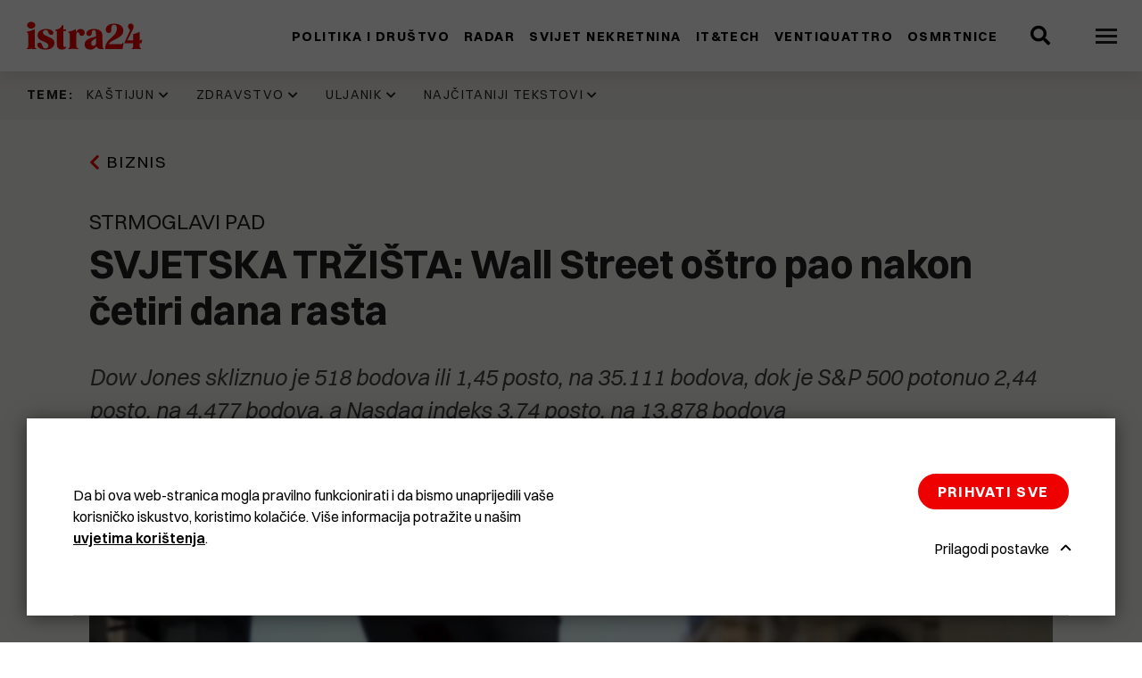

--- FILE ---
content_type: text/html; charset=UTF-8
request_url: https://www.istra24.hr/biznis/svjetska-trzista-wall-street-ostro-pao-nakon-cetiri-dana-rasta
body_size: 13126
content:
<!DOCTYPE html>
<html lang="hr-HR">
<head>
    <meta charset="utf-8">

            


                                                                
    
                                                                
    

<title>SVJETSKA TRŽIŠTA: Wall Street oštro pao nakon četiri dana rasta - Istra24</title>

            <meta name="keywords" content="istra,vijesti,novine,pula,rovinj,pazin,labin,umag,poreč" />
                <meta name="description" content="Dow Jones skliznuo je 518 bodova ili 1,45 posto, na 35.111 bodova, dok je S&amp;amp;P 500 potonuo 2,44 posto, na 4.477 bodova, a Nasdaq indeks 3,74 posto, n..." />
    
<meta name="viewport" content="width=device-width, initial-scale=1.0, maximum-scale=2">



<link rel="home" href="/" title="Istra24 front page" />
<link rel="index" href="/" />
<link rel="search" href="/content/search" title="Pretražite Istra24" />

<link rel="icon apple-touch-icon-precomposed" sizes="180x180" href="/bundles/app/images/favicon/favicon-180.png">
<link rel="icon apple-touch-icon-precomposed" sizes="152x152" href="/bundles/app/images/favicon/favicon-152.png">
<link rel="icon apple-touch-icon-precomposed" sizes="120x120" href="/bundles/app/images/favicon/favicon-120.png">
<link rel="icon apple-touch-icon-precomposed" sizes="76x76" href="/bundles/app/images/favicon/favicon-76.png">
<link rel="icon apple-touch-icon-precomposed" sizes="60x60" href="/bundles/app/images/favicon/favicon-60.png">
<link rel="icon" type="image/png" sizes="32x32" href="/bundles/app/images/favicon/favicon-32x32.png">
<link rel="icon" type="image/png" sizes="16x16" href="/bundles/app/images/favicon/favicon-16x16.png">
<link rel="apple-touch-icon" sizes="180x180" href="/bundles/app/images/favicon/apple-touch-icon.png">
<link rel="icon" href="/bundles/app/images/favicon/favicon.png" type="image/x-icon" />

<link rel="manifest" href="/bundles/app/images/favicon/site.webmanifest">
<link rel="mask-icon" href="/bundles/app/images/favicon/safari-pinned-tab.svg" color="#000000">
<meta name="msapplication-TileColor" content="#000000">
<meta name="theme-color" content="#000000">

    
            
<link rel="preload" href="/assets/app/build/fonts/Switzer-Regular.woff2?v=e23161fd" as="font" crossorigin />
<link rel="preload" href="/assets/app/build/fonts/Switzer-Semibold.woff2?v=eb58db2b" as="font" crossorigin />
<link rel="preload" href="/assets/app/build/fonts/Switzer-Bold.woff2?v=8463cdb9" as="font" crossorigin />
<link rel="preload" href="/assets/app/build/fonts/Switzer-Italic.woff2?v=af648921" as="font" crossorigin />
<link rel="preload" href="/assets/app/build/fonts/Switzer-BoldItalic.woff2?v=2c3951e7" as="font" crossorigin />
<link rel="stylesheet" href="/assets/app/build/app.css?v=34ac10159cb4103c38fc">
<link rel="stylesheet" type="text/css" href="/bundles/netgenlayouts/css/style.css?6923afd"/>
<link rel="stylesheet" type="text/css" href="/bundles/netgenlayoutsstandard/css/style.css?59ca853"/>
    
            <script src="/assets/app/build/runtime.js?v=06797136296e5e904483" defer></script><script src="/assets/app/build/app.js?v=2459e9551066a0284674" defer></script>
<script type="text/javascript" defer src="/bundles/netgenlayouts/js/app.js?6923afd"></script>
<script type="text/javascript" defer src="/bundles/netgenlayoutsstandard/js/app.js?59ca853"></script>

<script>
  var _paq = window._paq = window._paq || [];
  _paq.push(['trackPageView']);
  _paq.push(['enableLinkTracking']);
  (function() {
    var u="https://a.istra24.hr/";
    _paq.push(['setTrackerUrl', u+'matomo.php']);
    _paq.push(['setSiteId', '1']);
    var d=document, g=d.createElement('script'), s=d.getElementsByTagName('script')[0];
    g.async=true; g.src=u+'matomo.js'; s.parentNode.insertBefore(g,s);
  })();
</script>
    
            
    
                        <meta property="og:site_name" content="Istra24" />
                                <meta property="og:type" content="article" />
                                <meta property="og:title" content="SVJETSKA TRŽIŠTA: Wall Street oštro pao nakon četiri dana rasta" />
                                <meta property="og:description" content="Dow Jones skliznuo je 518 bodova ili 1,45 posto, na 35.111 bodova, dok je S&amp;amp;P 500 potonuo 2,44 posto, na 4.477 bodova, a Nasdaq indeks 3,74 posto, na 13.878 bodova" />
                                <meta property="og:image" content="https://media.istra24.hr/istra24-hr/image/upload/c_limit,h_800,w_1200/q_auto:eco/f_jpg/wall_street_gc9e7d0501_1920_gz1fq7p273" />
                
            
    
    
            <script>(function(w,d,s,l,i){w[l]=w[l]||[];w[l].push({'gtm.start':
        new Date().getTime(),event:'gtm.js'});var f=d.getElementsByTagName(s)[0],
        j=d.createElement(s),dl=l!='dataLayer'?'&l='+l:'';j.async=true;j.src=
        'https://www.googletagmanager.com/gtm.js?id='+i+dl;f.parentNode.insertBefore(j,f);
        })(window,document,'script','dataLayer','GTM\u002DMVSZCQZ');</script>

    

    	<script type="application/ld+json">
		{
		            "@context": "http://schema.org",
		            "@type": "NewsArticle",
		            "headline": "SVJETSKA TRŽIŠTA: Wall Street oštro pao nakon četiri dana rasta",
		"datePublished": "2022-02-04",
		"author": {
			                    "@type": "Person",
			                    "name": "
											HINA
			"
			                },
		"image": "https://media.istra24.hr/istra24-hr/image/upload/c_limit,h_800,w_1200/q_auto:eco/f_jpg/wall_street_gc9e7d0501_1920_gz1fq7p273",
		"publisher": {
		                "type": "Organization",
		                "name": "Istra24"
		            }
		        }
	</script>
</head>
<body>

    
    
    
            <noscript><iframe src="https://www.googletagmanager.com/ns.html?id=GTM\u002DMVSZCQZ"
        height="0" width="0" style="display:none;visibility:hidden"></iframe></noscript>
    
<div id="page" data-path='["1&quot;,&quot;2&quot;,&quot;385&quot;,&quot;405&quot;,&quot;2208"]'>
    <div class="zone-layout-layout2">

    <section class="zone zone-header">
            








    

    <div
        class="ngl-block ngl-twig_block ngl-vt-twig_block "
                    >
        
        <div class="sticky-container">
	<div class="header-wrapper">
		
		<header class="site-header">
			<div class="container">
				<a class="site-logo" href="/" title="Istra24">
                    <img class="logo" src="https://media.istra24.hr/istra24-hr/image/upload/v1638530972/logo_gwx9ie0hn3_gx0vdvktzd.svg" width="130" height="32" alt="Istra24" />

                <img class="logo-inverted" src="https://media.istra24.hr/istra24-hr/image/upload/v1638531664/logo_inverted_gwx9wagdom_gx0vpvfuy2.svg" width="130" height="32" alt="Istra24" />
    </a>

				<nav class="main-navigation" role="navigation">
	<div class="menu-wrapper">
		<div class="nav-level nav-level-1">
							        <ul class="nav navbar-nav">
                                                                    
                                                <li id="menu-item-location-id-398" class="firstli" data-location-id="398">                <a href="/politika-i-drustvo">Politika i društvo</a>                        
        </li>
    
                                                            
                                                <li id="menu-item-location-id-401" data-location-id="401">                <a href="/radar">Radar</a>                        
        </li>
    
                                                            
                                                <li id="menu-item-location-id-41186" data-location-id="41186">                <a href="/svijet-nekretnina">Svijet nekretnina</a>                        
        </li>
    
                                                            
                                                <li id="menu-item-location-id-403" data-location-id="403">                <a href="/it-tech">IT&amp;Tech</a>                        
        </li>
    
                                                            
                                                <li id="menu-item-location-id-5607" data-location-id="5607">                <a href="/ventiquattro">Ventiquattro</a>                        
        </li>
    
                                                            
                                                <li id="menu-item-location-id-30936" class="lastli" data-location-id="30936">                <a href="/osmrtnice">Osmrtnice</a>                        
        </li>
    

    </ul>

					</div>

		<div class="nav-level nav-level-2">
							        <ul class="nav navbar-nav">
                                                                    
                                                <li id="menu-item-location-id-400" class="firstli" data-location-id="400">                <a href="/komunal">Komunal</a>                        
        </li>
    
                                                            
                                                <li id="menu-item-location-id-405" data-location-id="405">                <a href="/biznis">Biznis</a>                        
        </li>
    
                                                            
                                                <li id="menu-item-location-id-1033" data-location-id="1033">                <a href="/svijet">Svijet</a>                        
        </li>
    
                                                            
                                                <li id="menu-item-location-id-406" data-location-id="406">                <a href="/kultura">Kultura</a>                        
        </li>
    
                                                            
                                                <li id="menu-item-location-id-407" data-location-id="407">                <a href="/zivot">Život</a>                        
        </li>
    
                                                            
                                                <li id="menu-item-location-id-408" data-location-id="408">                <a href="/sport-i-rekreacija">Sport i rekreacija</a>                        
        </li>
    
                                                            
                                                <li id="menu-item-location-id-438" data-location-id="438">                <a href="/crna-kronika">Crna kronika</a>                        
        </li>
    
                                                            
                                                <li id="menu-item-location-id-437" data-location-id="437">                <a href="/bastardini-i-pravi">Baštardini i Pravi</a>                        
        </li>
    
                                                            
                                                <li id="menu-item-location-id-404" class="lastli" data-location-id="404">                <a href="/krasna-zemlja">Krasna Zemlja</a>                        
        </li>
    

    </ul>

					</div>
	</div>
</nav>
				<div class="header-search">
	<a class="searchbox-toggle" href="/content/search" title="Pretražite">
		<i class="fas fa-search"></i>
	</a>
	<form class="navbar-search" method="get" action="/content/search" id="site-wide-search">
        <div class="container">
            <span class="d-none">Pretražite</span>
            <button type="submit" class="search-submit" aria-label="Search submit">
                <i class="fas fa-search"></i>
            </button>
            <input
            class="search-query" type="search" name="searchText" id="site-wide-search-field" placeholder="Pretražite" aria-label="Pretražite"/>
            <button type="button" class="search-close" aria-label="Close search"></button>
        </div>
	</form>
</div>
				
				<a class="mainnav-toggle" aria-label="Open menu" href="#">
					<span class="hamburger"></span>
				</a>

			</div>
		</header>
	</div>
</div>

            </div>

    </section>

    <section class="zone zone-post_header">
            








    

    <div
        class="ngl-block ngl-twig_block ngl-vt-twig_block "
                    >
        
        <div class="trending-topics-container ">
	<section class="trending-topics">
		<div class="container ">
							<figure class="trending-topics-figure">
    <figcaption>Teme:</figcaption>

    <ul class="topic-list">
                    <li>
                                    <span class="ezstring-field">Kaštijun</span>
                    <i class="fas fa-chevron-down"></i>
                    <div class="topic-content">
                        <div class="container">
                            <ul>
                                                                    <li>
                                        




<article class="view-type view-type-mini ng-news vl5">

            
                            
                
            
                
        
        
        
        
        <figure class="image">
            <a href=/komunal/smrad-iz-kastijuna-najvise-boli-osjecaj-da-se-ocekuje-da-se-vremenom-naviknemo>
                <picture>
                    <source type="image/avif"
                            data-srcset="https://media.istra24.hr/istra24-hr/image/upload/c_fill,h_160,w_160/q_auto:eco/f_avif/Ka%C5%A1t_i9qhvsw1rb" />
                    <source type="image/webp"
                            data-srcset="https://media.istra24.hr/istra24-hr/image/upload/c_fill,h_160,w_160/q_auto:eco/f_webp/Ka%C5%A1t_i9qhvsw1rb" />
                    <source type="image/jp2"
                            data-srcset="https://media.istra24.hr/istra24-hr/image/upload/c_fill,h_160,w_160/q_auto:eco/f_jp2/Ka%C5%A1t_i9qhvsw1rb" />
                    <img data-srcset="https://media.istra24.hr/istra24-hr/image/upload/c_fill,h_160,w_160/q_auto:eco/f_jpg/Ka%C5%A1t_i9qhvsw1rb"  />
                </picture>
            </a>
        </figure>
    

    <header class="article-header">

        <div class="info">

            
                                    
<div class="time-ago" data-time="1769590800" data-formatted-time="28.01.2026">&nbsp;</div>
            
                    </div>

        <h2 class="title">
            <a href="/komunal/smrad-iz-kastijuna-najvise-boli-osjecaj-da-se-ocekuje-da-se-vremenom-naviknemo">
                SMRAD IZ KAŠTIJUNA: &quot;Najviše boli osjećaj da se očekuje da se vremenom naviknemo&quot;
            </a>
        </h2>
    </header>
</article>

                                    </li>
                                                                    <li>
                                        




<article class="view-type view-type-mini ng-news vl5">

            
                            
                
            
                
        
        
        
        
        <figure class="image">
            <a href=/politika-i-drustvo/problem-s-otpadom-u-istri-ozbiljno-je-izmakao-kontroli.-gume-su-ga-zakotrljale-jos-jace>
                <picture>
                    <source type="image/avif"
                            data-srcset="https://media.istra24.hr/istra24-hr/image/upload/c_fill,h_160,w_160/q_auto:eco/f_avif/gume_bibici_2_rn0yts_i9edszuxjx" />
                    <source type="image/webp"
                            data-srcset="https://media.istra24.hr/istra24-hr/image/upload/c_fill,h_160,w_160/q_auto:eco/f_webp/gume_bibici_2_rn0yts_i9edszuxjx" />
                    <source type="image/jp2"
                            data-srcset="https://media.istra24.hr/istra24-hr/image/upload/c_fill,h_160,w_160/q_auto:eco/f_jp2/gume_bibici_2_rn0yts_i9edszuxjx" />
                    <img data-srcset="https://media.istra24.hr/istra24-hr/image/upload/c_fill,h_160,w_160/q_auto:eco/f_jpg/gume_bibici_2_rn0yts_i9edszuxjx"  />
                </picture>
            </a>
        </figure>
    

    <header class="article-header">

        <div class="info">

            
                                    
<div class="time-ago" data-time="1768683524" data-formatted-time="17.01.2026">&nbsp;</div>
            
                    </div>

        <h2 class="title">
            <a href="/politika-i-drustvo/problem-s-otpadom-u-istri-ozbiljno-je-izmakao-kontroli.-gume-su-ga-zakotrljale-jos-jace">
                Problem s otpadom u Istri ozbiljno je izmakao kontroli. Gume su ga zakotrljale još jače
            </a>
        </h2>
    </header>
</article>

                                    </li>
                                                                    <li>
                                        




<article class="view-type view-type-mini ng-news vl5">

            
                            
                
            
                
        
        
        
        
        <figure class="image">
            <a href=/komunal/kastijun-raspisao-novi-natjecaj-za-prijevoz-otpada-vrijedan-384-tisuce-eura.-no-taj-ce-posao-kostati-puno-vise>
                <picture>
                    <source type="image/avif"
                            data-srcset="https://media.istra24.hr/istra24-hr/image/upload/c_fill,h_160,w_160/q_auto:eco/f_avif/kastijun_33_byqe3r_i9bsrpm57w" />
                    <source type="image/webp"
                            data-srcset="https://media.istra24.hr/istra24-hr/image/upload/c_fill,h_160,w_160/q_auto:eco/f_webp/kastijun_33_byqe3r_i9bsrpm57w" />
                    <source type="image/jp2"
                            data-srcset="https://media.istra24.hr/istra24-hr/image/upload/c_fill,h_160,w_160/q_auto:eco/f_jp2/kastijun_33_byqe3r_i9bsrpm57w" />
                    <img data-srcset="https://media.istra24.hr/istra24-hr/image/upload/c_fill,h_160,w_160/q_auto:eco/f_jpg/kastijun_33_byqe3r_i9bsrpm57w"  />
                </picture>
            </a>
        </figure>
    

    <header class="article-header">

        <div class="info">

            
                                    
<div class="time-ago" data-time="1768548333" data-formatted-time="16.01.2026">&nbsp;</div>
            
                    </div>

        <h2 class="title">
            <a href="/komunal/kastijun-raspisao-novi-natjecaj-za-prijevoz-otpada-vrijedan-384-tisuce-eura.-no-taj-ce-posao-kostati-puno-vise">
                Kaštijun raspisao novi natječaj za prijevoz otpada vrijedan 384 tisuće eura. No taj će posao koštati puno više
            </a>
        </h2>
    </header>
</article>

                                    </li>
                                                                    <li>
                                        




<article class="view-type view-type-mini ng-news vl5">

            
                            
                
            
                
        
        
        
        
        <figure class="image">
            <a href=/politika-i-drustvo/anja-ademi-moj-fokus-je-profesionalno-upravljanje-kastijunom-a-odluka-o-politickom-angazmanu-stvar-je-mog-svjetonazora.-uclanila-sam-se-u-strank>
                <picture>
                    <source type="image/avif"
                            data-srcset="https://media.istra24.hr/istra24-hr/image/upload/c_fill,h_160,w_160/q_auto:eco/f_avif/marina_polesana_48_ffjirr_1_i99dk3x9lk" />
                    <source type="image/webp"
                            data-srcset="https://media.istra24.hr/istra24-hr/image/upload/c_fill,h_160,w_160/q_auto:eco/f_webp/marina_polesana_48_ffjirr_1_i99dk3x9lk" />
                    <source type="image/jp2"
                            data-srcset="https://media.istra24.hr/istra24-hr/image/upload/c_fill,h_160,w_160/q_auto:eco/f_jp2/marina_polesana_48_ffjirr_1_i99dk3x9lk" />
                    <img data-srcset="https://media.istra24.hr/istra24-hr/image/upload/c_fill,h_160,w_160/q_auto:eco/f_jpg/marina_polesana_48_ffjirr_1_i99dk3x9lk"  />
                </picture>
            </a>
        </figure>
    

    <header class="article-header">

        <div class="info">

            
                                    
<div class="time-ago" data-time="1768366373" data-formatted-time="14.01.2026">&nbsp;</div>
            
                    </div>

        <h2 class="title">
            <a href="/politika-i-drustvo/anja-ademi-moj-fokus-je-profesionalno-upravljanje-kastijunom-a-odluka-o-politickom-angazmanu-stvar-je-mog-svjetonazora.-uclanila-sam-se-u-strank">
                ANJA ADEMI: &#039;Moj fokus je profesionalno upravljanje Kaštijunom, a odluka o političkom angažmanu stvar je mog svjetonazora. Učlanila sam se u stranku s kojom dijelim stavove i vrijednosti&#039;
            </a>
        </h2>
    </header>
</article>

                                    </li>
                                                            </ul>
                            <div class="button-container">
                                <a href="/teme/kastijun" class="btn btn-primary">
                                    Pogledajte sve
                                </a>
                            </div>
                        </div>
                    </div>
                            </li>
                    <li>
                                    <span class="ezstring-field">Zdravstvo</span>
                    <i class="fas fa-chevron-down"></i>
                    <div class="topic-content">
                        <div class="container">
                            <ul>
                                                                    <li>
                                        




<article class="view-type view-type-mini ng-news vl5">

            
                            
                
            
                
        
        
        
        
        <figure class="image">
            <a href=/politika-i-drustvo/ured-zupana-sdp-u-istarske-zupanije-cilj-je-urusavanje-javnog-zdravstvenog-sustava>
                <picture>
                    <source type="image/avif"
                            data-srcset="https://media.istra24.hr/istra24-hr/image/upload/c_fill,h_160,w_160/q_auto:eco/f_avif/IE_0088_i8fg382rsf" />
                    <source type="image/webp"
                            data-srcset="https://media.istra24.hr/istra24-hr/image/upload/c_fill,h_160,w_160/q_auto:eco/f_webp/IE_0088_i8fg382rsf" />
                    <source type="image/jp2"
                            data-srcset="https://media.istra24.hr/istra24-hr/image/upload/c_fill,h_160,w_160/q_auto:eco/f_jp2/IE_0088_i8fg382rsf" />
                    <img data-srcset="https://media.istra24.hr/istra24-hr/image/upload/c_fill,h_160,w_160/q_auto:eco/f_jpg/IE_0088_i8fg382rsf"  />
                </picture>
            </a>
        </figure>
    

    <header class="article-header">

        <div class="info">

            
                                    
<div class="time-ago" data-time="1766069979" data-formatted-time="18.12.2025">&nbsp;</div>
            
                    </div>

        <h2 class="title">
            <a href="/politika-i-drustvo/ured-zupana-sdp-u-istarske-zupanije-cilj-je-urusavanje-javnog-zdravstvenog-sustava">
                URED ŽUPANA: &quot;SDP-u Istarske županije cilj je urušavanje javnog zdravstvenog sustava&quot;
            </a>
        </h2>
    </header>
</article>

                                    </li>
                                                                    <li>
                                        




<article class="view-type view-type-mini ng-news vl5">

            
                            
                
            
                
        
        
        
        
        <figure class="image">
            <a href=/politika-i-drustvo/u-dvije-godine-ostavku-dala-dvojica-ravnatelja-idz-a-a-sada-i-predsjednica-uv-veliki-pritisci-politicki-medijski-i-djelatnika>
                <picture>
                    <source type="image/avif"
                            data-srcset="https://media.istra24.hr/istra24-hr/image/upload/c_fill,h_160,w_160/q_auto:eco/f_avif/ilustracija_idz_i8c2so31h8" />
                    <source type="image/webp"
                            data-srcset="https://media.istra24.hr/istra24-hr/image/upload/c_fill,h_160,w_160/q_auto:eco/f_webp/ilustracija_idz_i8c2so31h8" />
                    <source type="image/jp2"
                            data-srcset="https://media.istra24.hr/istra24-hr/image/upload/c_fill,h_160,w_160/q_auto:eco/f_jp2/ilustracija_idz_i8c2so31h8" />
                    <img data-srcset="https://media.istra24.hr/istra24-hr/image/upload/c_fill,h_160,w_160/q_auto:eco/f_jpg/ilustracija_idz_i8c2so31h8"  />
                </picture>
            </a>
        </figure>
    

    <header class="article-header">

        <div class="info">

            
                                    
<div class="time-ago" data-time="1765860548" data-formatted-time="16.12.2025">&nbsp;</div>
            
                    </div>

        <h2 class="title">
            <a href="/politika-i-drustvo/u-dvije-godine-ostavku-dala-dvojica-ravnatelja-idz-a-a-sada-i-predsjednica-uv-veliki-pritisci-politicki-medijski-i-djelatnika">
                U dvije godine ostavku dala dvojica ravnatelja IDZ-a, a sada i predsjednica UV: &quot;Veliki pritisci, politički, medijski i djelatnika&quot;
            </a>
        </h2>
    </header>
</article>

                                    </li>
                                                                    <li>
                                        




<article class="view-type view-type-mini ng-news vl5">

            
                            
                
            
                
        
        
        
        
        <figure class="image">
            <a href=/politika-i-drustvo/paus-vladi-zdravstvo-i-obrazovanje-na-dnu-prioriteta-a-gradani-ih-zele-na-vrhu>
                <picture>
                    <source type="image/avif"
                            data-srcset="https://media.istra24.hr/istra24-hr/image/upload/c_fill,h_160,w_160/q_auto:eco/f_avif/Paus_Sabor_28_11_2025_i7s0e2ph1u" />
                    <source type="image/webp"
                            data-srcset="https://media.istra24.hr/istra24-hr/image/upload/c_fill,h_160,w_160/q_auto:eco/f_webp/Paus_Sabor_28_11_2025_i7s0e2ph1u" />
                    <source type="image/jp2"
                            data-srcset="https://media.istra24.hr/istra24-hr/image/upload/c_fill,h_160,w_160/q_auto:eco/f_jp2/Paus_Sabor_28_11_2025_i7s0e2ph1u" />
                    <img data-srcset="https://media.istra24.hr/istra24-hr/image/upload/c_fill,h_160,w_160/q_auto:eco/f_jpg/Paus_Sabor_28_11_2025_i7s0e2ph1u"  />
                </picture>
            </a>
        </figure>
    

    <header class="article-header">

        <div class="info">

            
                                    
<div class="time-ago" data-time="1764320400" data-formatted-time="28.11.2025">&nbsp;</div>
            
                    </div>

        <h2 class="title">
            <a href="/politika-i-drustvo/paus-vladi-zdravstvo-i-obrazovanje-na-dnu-prioriteta-a-gradani-ih-zele-na-vrhu">
                Paus: Vladi zdravstvo i obrazovanje na dnu prioriteta, a građani ih žele na vrhu
            </a>
        </h2>
    </header>
</article>

                                    </li>
                                                                    <li>
                                        




<article class="view-type view-type-mini ng-news vl5">

            
                            
                
            
                
        
        
        
        
        <figure class="image">
            <a href=/politika-i-drustvo/idz-ovi-magistri-sestrinstva-i-fizioterapije-ogorceni-na-novu-sistematizaciju.-smanjuju-im-place-za-otprilike-400-eura-ovo-je-degradacija-strucnosti-obrazovanja-i-profesionalnog-dostojanstva>
                <picture>
                    <source type="image/avif"
                            data-srcset="https://media.istra24.hr/istra24-hr/image/upload/c_fill,h_160,w_160/q_auto:eco/f_avif/nz_i7cjuh038l" />
                    <source type="image/webp"
                            data-srcset="https://media.istra24.hr/istra24-hr/image/upload/c_fill,h_160,w_160/q_auto:eco/f_webp/nz_i7cjuh038l" />
                    <source type="image/jp2"
                            data-srcset="https://media.istra24.hr/istra24-hr/image/upload/c_fill,h_160,w_160/q_auto:eco/f_jp2/nz_i7cjuh038l" />
                    <img data-srcset="https://media.istra24.hr/istra24-hr/image/upload/c_fill,h_160,w_160/q_auto:eco/f_jpg/nz_i7cjuh038l"  />
                </picture>
            </a>
        </figure>
    

    <header class="article-header">

        <div class="info">

            
                                    
<div class="time-ago" data-time="1763198460" data-formatted-time="15.11.2025">&nbsp;</div>
            
                    </div>

        <h2 class="title">
            <a href="/politika-i-drustvo/idz-ovi-magistri-sestrinstva-i-fizioterapije-ogorceni-na-novu-sistematizaciju.-smanjuju-im-place-za-otprilike-400-eura-ovo-je-degradacija-strucnosti-obrazovanja-i-profesionalnog-dostojanstva">
                IDZ-ovi magistri sestrinstva i fizioterapije ogorčeni na novu sistematizaciju. Smanjuju im plaće za otprilike 400 eura: &quot;Ovo je degradacija stručnosti, obrazovanja i profesionalnog dostojanstva&quot;
            </a>
        </h2>
    </header>
</article>

                                    </li>
                                                            </ul>
                            <div class="button-container">
                                <a href="/teme/zdravstvo" class="btn btn-primary">
                                    Pogledajte sve
                                </a>
                            </div>
                        </div>
                    </div>
                            </li>
                    <li>
                                    <span class="ezstring-field">Uljanik</span>
                    <i class="fas fa-chevron-down"></i>
                    <div class="topic-content">
                        <div class="container">
                            <ul>
                                                                    <li>
                                        




<article class="view-type view-type-mini ng-news vl5">

            
                            
                
            
                
        
        
        
        
        <figure class="image">
            <a href=/zivot/video-pogledajte-kako-su-radnici-uljanika-festali-1995.-godine-bila-je-kriza-ali-i-puno-smijeha>
                <picture>
                    <source type="image/avif"
                            data-srcset="https://media.istra24.hr/istra24-hr/image/upload/c_fill,h_160,w_160/q_auto:eco/f_avif/Snimka_zaslona_2025_12_27_181307_i8pzzm9bb2" />
                    <source type="image/webp"
                            data-srcset="https://media.istra24.hr/istra24-hr/image/upload/c_fill,h_160,w_160/q_auto:eco/f_webp/Snimka_zaslona_2025_12_27_181307_i8pzzm9bb2" />
                    <source type="image/jp2"
                            data-srcset="https://media.istra24.hr/istra24-hr/image/upload/c_fill,h_160,w_160/q_auto:eco/f_jp2/Snimka_zaslona_2025_12_27_181307_i8pzzm9bb2" />
                    <img data-srcset="https://media.istra24.hr/istra24-hr/image/upload/c_fill,h_160,w_160/q_auto:eco/f_jpg/Snimka_zaslona_2025_12_27_181307_i8pzzm9bb2"  />
                </picture>
            </a>
        </figure>
    

    <header class="article-header">

        <div class="info">

            
                                    
<div class="time-ago" data-time="1766909100" data-formatted-time="28.12.2025">&nbsp;</div>
            
                    </div>

        <h2 class="title">
            <a href="/zivot/video-pogledajte-kako-su-radnici-uljanika-festali-1995.-godine-bila-je-kriza-ali-i-puno-smijeha">
                (VIDEO) Pogledajte kako su radnici Uljanika feštali 1995. godine: &#039;Bila je kriza, ali i puno smijeha&#039;
            </a>
        </h2>
    </header>
</article>

                                    </li>
                                                                    <li>
                                        




<article class="view-type view-type-mini ng-news vl5">

            
                            
                
            
                
        
        
        
        
        <figure class="image">
            <a href=/kultura/nema-vise-ulaznica-za-projekciju-filma-berge-istra>
                <picture>
                    <source type="image/avif"
                            data-srcset="https://media.istra24.hr/istra24-hr/image/upload/c_fill,h_160,w_160/q_auto:eco/f_avif/tito_jovanka_bergesen_i8m3wnqmff_1_hhhjh_i8m49y68p6" />
                    <source type="image/webp"
                            data-srcset="https://media.istra24.hr/istra24-hr/image/upload/c_fill,h_160,w_160/q_auto:eco/f_webp/tito_jovanka_bergesen_i8m3wnqmff_1_hhhjh_i8m49y68p6" />
                    <source type="image/jp2"
                            data-srcset="https://media.istra24.hr/istra24-hr/image/upload/c_fill,h_160,w_160/q_auto:eco/f_jp2/tito_jovanka_bergesen_i8m3wnqmff_1_hhhjh_i8m49y68p6" />
                    <img data-srcset="https://media.istra24.hr/istra24-hr/image/upload/c_fill,h_160,w_160/q_auto:eco/f_jpg/tito_jovanka_bergesen_i8m3wnqmff_1_hhhjh_i8m49y68p6"  />
                </picture>
            </a>
        </figure>
    

    <header class="article-header">

        <div class="info">

            
                                    
<div class="time-ago" data-time="1766568854" data-formatted-time="24.12.2025">&nbsp;</div>
            
                    </div>

        <h2 class="title">
            <a href="/kultura/nema-vise-ulaznica-za-projekciju-filma-berge-istra">
                Nema više ulaznica za projekciju filma &quot;Berge Istra&quot;
            </a>
        </h2>
    </header>
</article>

                                    </li>
                                                                    <li>
                                        




<article class="view-type view-type-mini ng-news vl5">

            
                            
                
            
                
        
        
        
        
        <figure class="image">
            <a href=/kultura/zene-koje-su-gradile-brodove-biserka-luksic-voljela-sam-svoj-posao-iako-nije-bio-lak-bio-je-prljav>
                <picture>
                    <source type="image/avif"
                            data-srcset="https://media.istra24.hr/istra24-hr/image/upload/c_fill,h_160,w_160/q_auto:eco/f_avif/viber_slika_2025_11_05_14_41_56_936_i71ocy9628" />
                    <source type="image/webp"
                            data-srcset="https://media.istra24.hr/istra24-hr/image/upload/c_fill,h_160,w_160/q_auto:eco/f_webp/viber_slika_2025_11_05_14_41_56_936_i71ocy9628" />
                    <source type="image/jp2"
                            data-srcset="https://media.istra24.hr/istra24-hr/image/upload/c_fill,h_160,w_160/q_auto:eco/f_jp2/viber_slika_2025_11_05_14_41_56_936_i71ocy9628" />
                    <img data-srcset="https://media.istra24.hr/istra24-hr/image/upload/c_fill,h_160,w_160/q_auto:eco/f_jpg/viber_slika_2025_11_05_14_41_56_936_i71ocy9628"  />
                </picture>
            </a>
        </figure>
    

    <header class="article-header">

        <div class="info">

            
                                    
<div class="time-ago" data-time="1762409064" data-formatted-time="6.11.2025">&nbsp;</div>
            
                    </div>

        <h2 class="title">
            <a href="/kultura/zene-koje-su-gradile-brodove-biserka-luksic-voljela-sam-svoj-posao-iako-nije-bio-lak-bio-je-prljav">
                ŽENE KOJE SU GRADILE BRODOVE  Biserka Lukšić: &quot;Voljela sam svoj posao, iako nije bio lak, bio je prljav&quot;
            </a>
        </h2>
    </header>
</article>

                                    </li>
                                                                    <li>
                                        




<article class="view-type view-type-mini ng-news vl5">

            
                            
                
            
                
        
        
        
        
        <figure class="image">
            <a href=/kultura/zene-koje-su-gradile-brodove-predstavljanje-prica-nekadasnjih-i-sadasnjih-radnica-uljanika>
                <picture>
                    <source type="image/avif"
                            data-srcset="https://media.istra24.hr/istra24-hr/image/upload/c_fill,h_160,w_160/q_auto:eco/f_avif/image0_3_i6z2gurso1" />
                    <source type="image/webp"
                            data-srcset="https://media.istra24.hr/istra24-hr/image/upload/c_fill,h_160,w_160/q_auto:eco/f_webp/image0_3_i6z2gurso1" />
                    <source type="image/jp2"
                            data-srcset="https://media.istra24.hr/istra24-hr/image/upload/c_fill,h_160,w_160/q_auto:eco/f_jp2/image0_3_i6z2gurso1" />
                    <img data-srcset="https://media.istra24.hr/istra24-hr/image/upload/c_fill,h_160,w_160/q_auto:eco/f_jpg/image0_3_i6z2gurso1"  />
                </picture>
            </a>
        </figure>
    

    <header class="article-header">

        <div class="info">

            
                                    
<div class="time-ago" data-time="1762202280" data-formatted-time="3.11.2025">&nbsp;</div>
            
                    </div>

        <h2 class="title">
            <a href="/kultura/zene-koje-su-gradile-brodove-predstavljanje-prica-nekadasnjih-i-sadasnjih-radnica-uljanika">
                Žene koje su gradile brodove - predstavljanje priča nekadašnjih i sadašnjih radnica Uljanika
            </a>
        </h2>
    </header>
</article>

                                    </li>
                                                            </ul>
                            <div class="button-container">
                                <a href="/teme/uljanik" class="btn btn-primary">
                                    Pogledajte sve
                                </a>
                            </div>
                        </div>
                    </div>
                            </li>
                    <li>
                                    <span class="ezstring-field">NAJČITANIJI TEKSTOVI</span>
                    <i class="fas fa-chevron-down"></i>
                    <div class="topic-content">
                        <div class="container">
                            <ul>
                                                                    <li>
                                        




<article class="view-type view-type-mini ng-news vl5">

            
                            
                
            
                
        
        
        
        
        <figure class="image">
            <a href=/crna-kronika/zupanijski-sud-pula-blokirao-imovinu-mafijaskog-klana-di-caprio-u-istri.-dio-ipak-izvucen-prije-blokade>
                <picture>
                    <source type="image/avif"
                            data-srcset="https://media.istra24.hr/istra24-hr/image/upload/c_fill,h_160,w_160/q_auto:eco/f_avif/buje_ilustracija_heegy6haan" />
                    <source type="image/webp"
                            data-srcset="https://media.istra24.hr/istra24-hr/image/upload/c_fill,h_160,w_160/q_auto:eco/f_webp/buje_ilustracija_heegy6haan" />
                    <source type="image/jp2"
                            data-srcset="https://media.istra24.hr/istra24-hr/image/upload/c_fill,h_160,w_160/q_auto:eco/f_jp2/buje_ilustracija_heegy6haan" />
                    <img data-srcset="https://media.istra24.hr/istra24-hr/image/upload/c_fill,h_160,w_160/q_auto:eco/f_jpg/buje_ilustracija_heegy6haan"  />
                </picture>
            </a>
        </figure>
    

    <header class="article-header">

        <div class="info">

            
                                    
<div class="time-ago" data-time="1770007740" data-formatted-time="2.02.2026">&nbsp;</div>
            
                    </div>

        <h2 class="title">
            <a href="/crna-kronika/zupanijski-sud-pula-blokirao-imovinu-mafijaskog-klana-di-caprio-u-istri.-dio-ipak-izvucen-prije-blokade">
                Županijski sud Pula blokirao imovinu mafijaškog klana Di Caprio u Istri. Dio ipak izvučen prije blokade
            </a>
        </h2>
    </header>
</article>

                                    </li>
                                                                    <li>
                                        




<article class="view-type view-type-mini ng-news vl5">

            
                            
                
            
                
        
        
        
        
        <figure class="image">
            <a href=/bastardini-i-pravi/video-gmazovi-u-puli-na-jednom-mjestu!-na-verudi-otvoren-edukativni-centar-pun-egzoticnih-reptila>
                <picture>
                    <source type="image/avif"
                            data-srcset="https://media.istra24.hr/istra24-hr/image/upload/c_fill,h_160,w_160/q_auto:eco/f_avif/PXL_010226_145749579_i9vm1mtraf" />
                    <source type="image/webp"
                            data-srcset="https://media.istra24.hr/istra24-hr/image/upload/c_fill,h_160,w_160/q_auto:eco/f_webp/PXL_010226_145749579_i9vm1mtraf" />
                    <source type="image/jp2"
                            data-srcset="https://media.istra24.hr/istra24-hr/image/upload/c_fill,h_160,w_160/q_auto:eco/f_jp2/PXL_010226_145749579_i9vm1mtraf" />
                    <img data-srcset="https://media.istra24.hr/istra24-hr/image/upload/c_fill,h_160,w_160/q_auto:eco/f_jpg/PXL_010226_145749579_i9vm1mtraf"  />
                </picture>
            </a>
        </figure>
    

    <header class="article-header">

        <div class="info">

            
                                    
<div class="time-ago" data-time="1769969040" data-formatted-time="1.02.2026">&nbsp;</div>
            
                    </div>

        <h2 class="title">
            <a href="/bastardini-i-pravi/video-gmazovi-u-puli-na-jednom-mjestu!-na-verudi-otvoren-edukativni-centar-pun-egzoticnih-reptila">
                (VIDEO) Gmazovi u Puli na jednom mjestu! Na Verudi otvoren edukativni centar pun egzotičnih - reptila
            </a>
        </h2>
    </header>
</article>

                                    </li>
                                                                    <li>
                                        




<article class="view-type view-type-mini ng-news vl5">

            
                            
                
            
                
        
        
        
        
        <figure class="image">
            <a href=/politika-i-drustvo/foto-marino-tumpic-turisticke-vile-istri-kradu-zvijezde-i-krse-zakon-svijetle-kao-neonske-reklame>
                <picture>
                    <source type="image/avif"
                            data-srcset="https://media.istra24.hr/istra24-hr/image/upload/c_fill,h_160,w_160/q_auto:eco/f_avif/marino_tumpic_5_axscbi_i9t9pm8s91" />
                    <source type="image/webp"
                            data-srcset="https://media.istra24.hr/istra24-hr/image/upload/c_fill,h_160,w_160/q_auto:eco/f_webp/marino_tumpic_5_axscbi_i9t9pm8s91" />
                    <source type="image/jp2"
                            data-srcset="https://media.istra24.hr/istra24-hr/image/upload/c_fill,h_160,w_160/q_auto:eco/f_jp2/marino_tumpic_5_axscbi_i9t9pm8s91" />
                    <img data-srcset="https://media.istra24.hr/istra24-hr/image/upload/c_fill,h_160,w_160/q_auto:eco/f_jpg/marino_tumpic_5_axscbi_i9t9pm8s91"  />
                </picture>
            </a>
        </figure>
    

    <header class="article-header">

        <div class="info">

            
                                    
<div class="time-ago" data-time="1769926200" data-formatted-time="1.02.2026">&nbsp;</div>
            
                    </div>

        <h2 class="title">
            <a href="/politika-i-drustvo/foto-marino-tumpic-turisticke-vile-istri-kradu-zvijezde-i-krse-zakon-svijetle-kao-neonske-reklame">
                (FOTO) Marino Tumpić: &quot;Turističke vile Istri kradu zvijezde i krše zakon, svijetle kao neonske reklame!&quot;
            </a>
        </h2>
    </header>
</article>

                                    </li>
                                                                    <li>
                                        




<article class="view-type view-type-mini ng-news vl5">

            
                            
                
            
                
        
        
        
        
        <figure class="image">
            <a href=/politika-i-drustvo/tijana-pavelic-brkic-nova-je-direktorica-luke-pula>
                <picture>
                    <source type="image/avif"
                            data-srcset="https://media.istra24.hr/istra24-hr/image/upload/c_fill,h_160,w_160/q_auto:eco/f_avif/Tijana_Pavelic_Brkic_Croatia_Sailing_Academy_i9qkx9ampr" />
                    <source type="image/webp"
                            data-srcset="https://media.istra24.hr/istra24-hr/image/upload/c_fill,h_160,w_160/q_auto:eco/f_webp/Tijana_Pavelic_Brkic_Croatia_Sailing_Academy_i9qkx9ampr" />
                    <source type="image/jp2"
                            data-srcset="https://media.istra24.hr/istra24-hr/image/upload/c_fill,h_160,w_160/q_auto:eco/f_jp2/Tijana_Pavelic_Brkic_Croatia_Sailing_Academy_i9qkx9ampr" />
                    <img data-srcset="https://media.istra24.hr/istra24-hr/image/upload/c_fill,h_160,w_160/q_auto:eco/f_jpg/Tijana_Pavelic_Brkic_Croatia_Sailing_Academy_i9qkx9ampr"  />
                </picture>
            </a>
        </figure>
    

    <header class="article-header">

        <div class="info">

            
                                    
<div class="time-ago" data-time="1769592480" data-formatted-time="28.01.2026">&nbsp;</div>
            
                    </div>

        <h2 class="title">
            <a href="/politika-i-drustvo/tijana-pavelic-brkic-nova-je-direktorica-luke-pula">
                Tijana Pavelić Brkić nova je direktorica Luke Pula
            </a>
        </h2>
    </header>
</article>

                                    </li>
                                                            </ul>
                            <div class="button-container">
                                <a href="/teme/najcitaniji-tekstovi" class="btn btn-primary">
                                    Pogledajte sve
                                </a>
                            </div>
                        </div>
                    </div>
                            </li>
            </ul>
</figure>

						<div class="weather-container"></div>
		</div>
	</section>
</div>

            </div>

    </section>

    <section class="zone zone-main">
            
    
    








    

    <div
        class="ngl-block ngl-full_view ngl-vt-full_view "
                    >
        
        <article class="view-type view-type-full ng-news vf1">
					<header class="full-page-header">
				<div class="container">
                    <a class="main-topic" href="/biznis">Biznis</a>

                    <h4 class="full-page-headline">
						<span class="ezstring-field">strmoglavi pad</span>
					</h4>

					<h1 class="full-page-title">
						<span class="ezstring-field">SVJETSKA TRŽIŠTA: Wall Street oštro pao nakon četiri dana rasta</span>
					</h1>

											<div class="full-page-intro desktop">
							<div class="ezxmltext-field"><p>Dow Jones skliznuo je 518 bodova ili 1,45 posto, na 35.111 bodova, dok je S&amp;P 500 potonuo 2,44 posto, na 4.477 bodova, a Nasdaq indeks 3,74 posto, na 13.878 bodova</p>
</div>

						</div>
					
					<hr class="line-decorator">

					<div class="full-page-info">
                                
<div class="time-ago" data-time="1643954054" data-formatted-time="4.02.2022">&nbsp;</div>
						<div class="reading-time" title="Vrijeme čitanja">
							<i class="fas fa-clock"></i>
							<span>2 min</span>
						</div>
                        <div class="author-container">
						                <span class="author">HINA</span>
                            </div>
					</div>
				</div>
			</header>
		
																		<div class="full-page-image">
                                <div class="container">
                                            
            <div>
    
            
        
                                                
                                
                                
                                
                <figure class="image-wrapper">
                                            <picture>
                            <source type="image/avif"
                                    data-srcset="https://media.istra24.hr/istra24-hr/image/upload/c_limit,h_800,w_1200/q_auto:eco/f_avif/wall_street_gc9e7d0501_1920_gz1fq7p273 1200w,
                                            https://media.istra24.hr/istra24-hr/image/upload/c_fill,h_371,w_660/q_auto:eco/f_avif/wall_street_gc9e7d0501_1920_gz1fq7p273 600w" />
                            <source type="image/webp"
                                    data-srcset="https://media.istra24.hr/istra24-hr/image/upload/c_limit,h_800,w_1200/q_auto:eco/f_webp/wall_street_gc9e7d0501_1920_gz1fq7p273 1200w,
                                            https://media.istra24.hr/istra24-hr/image/upload/c_fill,h_371,w_660/q_auto:eco/f_webp/wall_street_gc9e7d0501_1920_gz1fq7p273 600w" />
                            <source type="image/jp2"
                                    data-srcset="https://media.istra24.hr/istra24-hr/image/upload/c_limit,h_800,w_1200/q_auto:eco/f_jp2/wall_street_gc9e7d0501_1920_gz1fq7p273 1200w,
                                            https://media.istra24.hr/istra24-hr/image/upload/c_fill,h_371,w_660/q_auto:eco/f_jp2/wall_street_gc9e7d0501_1920_gz1fq7p273 600w" />
                            <img data-srcset="https://media.istra24.hr/istra24-hr/image/upload/c_limit,h_800,w_1200/q_auto:eco/f_jpg/wall_street_gc9e7d0501_1920_gz1fq7p273"  />
                        </picture>
                    
                                    </figure>
                    
            </div>
    
                                </div>
							</div>
											
		<div class="container">

                            <div class="full-page-intro mobile">
                    <div class="ezxmltext-field"><p>Dow Jones skliznuo je 518 bodova ili 1,45 posto, na 35.111 bodova, dok je S&amp;P 500 potonuo 2,44 posto, na 4.477 bodova, a Nasdaq indeks 3,74 posto, na 13.878 bodova</p>
</div>

                </div>
            
							<div class="full-page-body">

											<div class="ezxmltext-field"><p>Na Wall Streetu su u četvrtak burzovni indeksi oštro pali, nakon četiri dana rasta, što je ponajviše posljedica pritiska na tehnološki sektor, nakon slabijih nego što se očekivalo poslovnih rezultata Facebooka.</p><p>Dow Jones skliznuo je 518 bodova ili 1,45 posto, na 35.111 bodova, dok je S&amp;P 500 potonuo 2,44 posto, na 4.477 bodova, a Nasdaq indeks 3,74 posto, na 13.878 bodova.</p><p>Pad indeksa u velikoj je mjeri posljedica pada cijene dionice Mete, krovne kompanije Facebooka, za više od 26 posto jer su ulagače razočarali slabiji nego što se očekivalo poslovni rezultati i stagnacija broja korisnika te društvene mreže.</p><p>Tržišna vrijednost te kompanije pala je za 200 milijardi dolara, što je najveći dnevni gubitak ikada zabilježen na Wall Streetu.</p><p>Pod pritiskom su se našle i dionice ostalih društvenih mreža, pa je cijena Twittera pala više od 5, a Snapa više od 23 posto.</p><p>Nisu ostali pošteđeni ni drugi tehnološki divovi. Cijene dionica Alphabeta i Microsofta pale su više od 3, a Amazon.coma gotovo 8 posto.</p><p>Tehnološki sektor posljednjih je godina snažno rastao zahvaljujući okruženju s niskim kamatnim stopama, no to razdoblje primiče se kraju jer se u ožujku očekuje povećanje ključnih kamatnih stopa američke središnje banke.</p><p>Vjeruje se da će u idućem razdoblju Fed agresivno zaoštravati monetarnu politiku jer se inflacija u SAD-u kreće na najvišim razinama u gotovo 40 godina.</p><p>Zbog toga portfelj menadžeri moraju prilagođavati svoje portfelje budućem okruženju s višim kamatama.</p><p>Osim Feda, i druge središnje banke u svijetu zaoštravaju monetarnu politiku.</p><p>Jučer je britanska središnja banka ponovno, drugi sjednicu zaredom, povećala ključnu kamatu za 0,25 postotnih bodova, na 0,50 posto.</p><p>Poruke čelnika Europske središnje banke nakon redovne sjednice o monetarnoj politici također su bile nešto oštrije nego što se očekivalo.</p><p>Zbog toga su jučer i na europskim burzama cijene dionica pale. Londonski FTSE indeks oslabio je 0,71 posto, na 7.528 bodova, dok je frankfurtski DAX skliznuo 1,57 posto, na 15.368 bodova, a pariški CAC 1,54 posto, na 7.005 bodova.</p>
</div>

                        <div class="sticky-wrapper">
                            <div class="social-share sticky">
                                <div class="social-share__title">
                                    Podijeli
                                </div>
                                <div class="social-share__btns">
                                    <a href="https://twitter.com/intent/tweet?text=SVJETSKA TRŽIŠTA: Wall Street oštro pao nakon četiri dana rasta&url=https://www.istra24.hr/biznis/svjetska-trzista-wall-street-ostro-pao-nakon-cetiri-dana-rasta" target="_blank" rel="nofollow noopener noreferrer" class="social-share__icon">
                                        <i class="fab fa-twitter"></i>
                                    </a>
                                    <a href="https://www.facebook.com/sharer/sharer.php?u=https://www.istra24.hr/biznis/svjetska-trzista-wall-street-ostro-pao-nakon-cetiri-dana-rasta" target="_blank" rel="nofollow noopener noreferrer" class="social-share__icon">
                                        <i class="fab fa-facebook-f"></i>
                                    </a>
                                </div>
                            </div>
                        </div>
					
                    <hr class="line-decorator">
                                        <div class="full-page-tags">
                            <div class="full-article-tags">
                    <a href="/tags/view/oznaka/Wall Street">Wall Street</a>
            </div>
                        <span class="location ">
                                        <a href="/tags/view/lokacija/Svijet">Svijet</a>    
                        </span>
                    </div>
				</div>
					</div>
	</article>

            </div>

    





        

    
    

    <div
        class="ngl-block ngl-column ngl-vt-column  whitespace-top-medium whitespace-bottom-medium bg-color-secondary"
                    >
        <div class="container container-narrow">
        <div
        class="ngl-block ngl-list ngl-vt-list  whitespace-top-small whitespace-bottom-none"
                    >
        
        <div class="section-title section-title-padding-bottom">
            <h2 class="title mb-3">Nastavite čitati</h2>
        </div>
    
                                        <div class="list-row">
                            <div class="list-item">
                        

				
				
				


<article class="view-type view-type-line ng-news vl4">
            
                            
                
            
                
        
        
        
        
        <figure class="image">
            <a href=/svijet/na-kucu-zdravka-colica-bacena-bomba.-u-kuci-su-bili-pjevac-njegova-supruga-i-kci.-napadac-pogrijesio-dvoriste>
                <picture>
                    <source type="image/avif"
                            data-srcset="https://media.istra24.hr/istra24-hr/image/upload/c_fill,h_371,w_660/q_auto:eco/f_avif/Zdravko_Colic_Arena_5_k7jbhb_i9xn86mtru" />
                    <source type="image/webp"
                            data-srcset="https://media.istra24.hr/istra24-hr/image/upload/c_fill,h_371,w_660/q_auto:eco/f_webp/Zdravko_Colic_Arena_5_k7jbhb_i9xn86mtru" />
                    <source type="image/jp2"
                            data-srcset="https://media.istra24.hr/istra24-hr/image/upload/c_fill,h_371,w_660/q_auto:eco/f_jp2/Zdravko_Colic_Arena_5_k7jbhb_i9xn86mtru" />
                    <img data-srcset="https://media.istra24.hr/istra24-hr/image/upload/c_fill,h_371,w_660/q_auto:eco/f_jpg/Zdravko_Colic_Arena_5_k7jbhb_i9xn86mtru"  />
                </picture>
            </a>
        </figure>
    

	<div class="article-content">
		<header class="article-header">
			<div
				class="info">
                                    <span class="location ">
                                    <a href="/tags/view/lokacija/Svijet">Svijet</a>    
                    </span>
                
                                            
<div class="time-ago" data-time="1770121415" data-formatted-time="3.02.2026">&nbsp;</div>
                

                
			</div>
			<h2 class="title">
				<a href="/svijet/na-kucu-zdravka-colica-bacena-bomba.-u-kuci-su-bili-pjevac-njegova-supruga-i-kci.-napadac-pogrijesio-dvoriste">Na kuću Zdravka Čolića bačena bomba. U kući su bili pjevač, njegova supruga i kći. Napadač pogriješio dvorište?</a>
			</h2>
		</header>
		<div class="short">
			            <div class="short">
            <div class="ezxmltext-field"><p>Motiv napada za sada nije poznat</p>
</div>

        </div>
    
		</div>
	</div>
</article>


                </div>
                            <div class="list-item">
                        

				
				
				


<article class="view-type view-type-line ng-news vl4">
            
                            
                
            
                
        
        
        
        
        <figure class="image">
            <a href=/svijet/clintonovi-pristaju-svjedociti-u-kongresnoj-istrazi-o-epsteinu>
                <picture>
                    <source type="image/avif"
                            data-srcset="https://media.istra24.hr/istra24-hr/image/upload/c_fill,h_371,w_660/q_auto:eco/f_avif/HN_20260113391514_i9xfq8cx2s" />
                    <source type="image/webp"
                            data-srcset="https://media.istra24.hr/istra24-hr/image/upload/c_fill,h_371,w_660/q_auto:eco/f_webp/HN_20260113391514_i9xfq8cx2s" />
                    <source type="image/jp2"
                            data-srcset="https://media.istra24.hr/istra24-hr/image/upload/c_fill,h_371,w_660/q_auto:eco/f_jp2/HN_20260113391514_i9xfq8cx2s" />
                    <img data-srcset="https://media.istra24.hr/istra24-hr/image/upload/c_fill,h_371,w_660/q_auto:eco/f_jpg/HN_20260113391514_i9xfq8cx2s"  />
                </picture>
            </a>
        </figure>
    

	<div class="article-content">
		<header class="article-header">
			<div
				class="info">
                                    <span class="location ">
                                    <a href="/tags/view/lokacija/Svijet">Svijet</a>    
                    </span>
                
                                            
<div class="time-ago" data-time="1770105521" data-formatted-time="3.02.2026">&nbsp;</div>
                

                
			</div>
			<h2 class="title">
				<a href="/svijet/clintonovi-pristaju-svjedociti-u-kongresnoj-istrazi-o-epsteinu">Clintonovi pristaju svjedočiti u kongresnoj istrazi o Epsteinu</a>
			</h2>
		</header>
		<div class="short">
			            <div class="short">
            <div class="ezxmltext-field"><p>Bill Clinton je nekoliko puta letio Epsteinovim zrakoplovom početkom 2000-ih nakon što je napustio dužnost. Izrazio je žaljenje zbog tog odnosa i rekao da nije znao ništa o Epsteinovoj kriminalnoj aktivnosti</p>
</div>

        </div>
    
		</div>
	</div>
</article>


                </div>
                            <div class="list-item">
                        

				
				
				


<article class="view-type view-type-line ng-news vl4">
            
                            
                
            
                
        
        
        
        
        <figure class="image">
            <a href=/svijet/ukrajina-se-dogovorila-o-planu-provedbe-primirja-u-vise-faza-s-europom-i-sad-om>
                <picture>
                    <source type="image/avif"
                            data-srcset="https://media.istra24.hr/istra24-hr/image/upload/c_fill,h_371,w_660/q_auto:eco/f_avif/HN_20260202445467_i9xew23mb6" />
                    <source type="image/webp"
                            data-srcset="https://media.istra24.hr/istra24-hr/image/upload/c_fill,h_371,w_660/q_auto:eco/f_webp/HN_20260202445467_i9xew23mb6" />
                    <source type="image/jp2"
                            data-srcset="https://media.istra24.hr/istra24-hr/image/upload/c_fill,h_371,w_660/q_auto:eco/f_jp2/HN_20260202445467_i9xew23mb6" />
                    <img data-srcset="https://media.istra24.hr/istra24-hr/image/upload/c_fill,h_371,w_660/q_auto:eco/f_jpg/HN_20260202445467_i9xew23mb6"  />
                </picture>
            </a>
        </figure>
    

	<div class="article-content">
		<header class="article-header">
			<div
				class="info">
                                    <span class="location ">
                                    <a href="/tags/view/lokacija/Svijet">Svijet</a>    
                    </span>
                
                                            
<div class="time-ago" data-time="1770103792" data-formatted-time="3.02.2026">&nbsp;</div>
                

                
			</div>
			<h2 class="title">
				<a href="/svijet/ukrajina-se-dogovorila-o-planu-provedbe-primirja-u-vise-faza-s-europom-i-sad-om">Ukrajina se dogovorila o planu provedbe primirja u više faza s Europom i SAD-om</a>
			</h2>
		</header>
		<div class="short">
			            <div class="short">
            <div class="ezxmltext-field"><p>Prema prijedlogu, svako rusko kršenje primirja izazvalo bi odgovor u roku od 24 sata, počevši s diplomatskim upozorenjem i, ako je potrebno, akcijom ukrajinske vojske kako bi se zaustavilo kršenje, navodi list</p>
</div>

        </div>
    
		</div>
	</div>
</article>


                </div>
                    </div>

            </div>

        </div>    </div>

    </section>

    <section class="zone zone-pre_footer">
            








    

    <div
        class="ngl-block ngl-twig_block ngl-vt-twig_block "
                    >
        
        <script type="application/ld+json">
		{
		            "@context": "http://schema.org",
		            "@type": "NewsArticle",
		            "headline": "SVJETSKA TRŽIŠTA: Wall Street oštro pao nakon četiri dana rasta",
		"datePublished": "2022-02-04",
		"author": {
			                    "@type": "Person",
			                    "name": "
											HINA
			"
			                },
		"image": "https://media.istra24.hr/istra24-hr/image/upload/c_limit,h_800,w_1200/q_auto:eco/f_jpg/wall_street_gc9e7d0501_1920_gz1fq7p273",
		"publisher": {
		                "type": "Organization",
		                "name": "Istra24"
		            }
		        }
	</script>

            </div>

    </section>

    <section class="zone zone-footer">
            








    

    <div
        class="ngl-block ngl-twig_block ngl-vt-twig_block "
                    >
        
        <footer class="site-footer">
	<div class="container">
		<div class="row">

			<div class="col-6 col-md-12">
				<div class="footer-menu">
											        <ul class="nav navbar-nav">
                                                                    
                                                <li id="menu-item-location-id-398" class="firstli" data-location-id="398">                <a href="/politika-i-drustvo">Politika i društvo</a>                        
        </li>
    
                                                            
                                                <li id="menu-item-location-id-401" data-location-id="401">                <a href="/radar">Radar</a>                        
        </li>
    
                                                            
                                                <li id="menu-item-location-id-41186" data-location-id="41186">                <a href="/svijet-nekretnina">Svijet nekretnina</a>                        
        </li>
    
                                                            
                                                <li id="menu-item-location-id-403" data-location-id="403">                <a href="/it-tech">IT&amp;Tech</a>                        
        </li>
    
                                                            
                                                <li id="menu-item-location-id-5607" data-location-id="5607">                <a href="/ventiquattro">Ventiquattro</a>                        
        </li>
    
                                                            
                                                <li id="menu-item-location-id-30936" class="lastli" data-location-id="30936">                <a href="/osmrtnice">Osmrtnice</a>                        
        </li>
    

    </ul>

																        <ul class="nav navbar-nav">
                                                                    
                                                <li id="menu-item-location-id-400" class="firstli" data-location-id="400">                <a href="/komunal">Komunal</a>                        
        </li>
    
                                                            
                                                <li id="menu-item-location-id-405" data-location-id="405">                <a href="/biznis">Biznis</a>                        
        </li>
    
                                                            
                                                <li id="menu-item-location-id-1033" data-location-id="1033">                <a href="/svijet">Svijet</a>                        
        </li>
    
                                                            
                                                <li id="menu-item-location-id-406" data-location-id="406">                <a href="/kultura">Kultura</a>                        
        </li>
    
                                                            
                                                <li id="menu-item-location-id-407" data-location-id="407">                <a href="/zivot">Život</a>                        
        </li>
    
                                                            
                                                <li id="menu-item-location-id-408" data-location-id="408">                <a href="/sport-i-rekreacija">Sport i rekreacija</a>                        
        </li>
    
                                                            
                                                <li id="menu-item-location-id-438" data-location-id="438">                <a href="/crna-kronika">Crna kronika</a>                        
        </li>
    
                                                            
                                                <li id="menu-item-location-id-437" data-location-id="437">                <a href="/bastardini-i-pravi">Baštardini i Pravi</a>                        
        </li>
    
                                                            
                                                <li id="menu-item-location-id-404" class="lastli" data-location-id="404">                <a href="/krasna-zemlja">Krasna Zemlja</a>                        
        </li>
    

    </ul>

									</div>
			</div>

			<div class="col-6 col-md-12">
				<div class="footer-info">
					<div class="footer-info-container">
						<div class="footer-menu footer-menu-small">
							<ul class="nav navbar-nav">
								<li>
									<span class="js-open-ng-cc">Kolačići</span>
								</li>
							</ul>
                                    <ul class="nav navbar-nav">
                                                                    
                                                <li id="menu-item-location-id-529" class="firstli" data-location-id="529">                <a href="/uvjeti-koristenja">Uvjeti korištenja</a>                        
        </li>
    
                                                            
                                                <li id="menu-item-location-id-530" class="lastli" data-location-id="530">                <a href="/impressum">Impressum</a>                        
        </li>
    

    </ul>

						</div>

						<div class="footer-social">
							<ul>
																	<li>
										<a href="https://www.facebook.com/istra24.hr/" target="_blank" aria-label="Find us on Facebook" rel="nofollow noopener noreferrer">
											<i class="fab fa-facebook-f"></i>
											<span class="tt">Facebook</span>
										</a>
									</li>
								
																	<li>
										<a href="https://twitter.com/Istra24hr" target="_blank" aria-label="Find us on Twitter" rel="nofollow noopener noreferrer">
											<i class="fab fa-twitter"></i>
											<span class="tt">Twitter</span>
										</a>
									</li>
								
																	<li>
										<a href="https://www.instagram.com/istra24.hr/" target="_blank" aria-label="Find us on Instagram" rel="nofollow noopener noreferrer">
											<i class="fab fa-instagram"></i>
											<span class="tt">Instagram</span>
										</a>
									</li>
								
								
								
																	<li>
										<a href="https://www.youtube.com/channel/UCAQke4u_UUpD2sOnFLaqLVQ" target="_blank" aria-label="Find us on Youtube" rel="nofollow noopener noreferrer">
											<i class="fab fa-youtube"></i>
											<span class="tt">Youtube</span>
										</a>
									</li>
															</ul>
						</div>
					</div>
				</div>
			</div>
		</div>

        <hr class="line-decorator">

		<div class="footer-copy">
			<div class="logo-container">
				<a class="site-logo" href="/" title="Istra24">
                    <img class="logo" src="https://media.istra24.hr/istra24-hr/image/upload/v1638530972/logo_gwx9ie0hn3_gx0vdvktzd.svg" width="130" height="32" alt="Istra24" />

                <img class="logo-inverted" src="https://media.istra24.hr/istra24-hr/image/upload/v1638531664/logo_inverted_gwx9wagdom_gx0vpvfuy2.svg" width="130" height="32" alt="Istra24" />
    </a>
									<div>
						<div class="ezxmltext-field"><p>©2022 Istra24 - istarske digitalne novine</p>
</div>

					</div>
							</div>

					</div>

	</div>
</footer>

            </div>

    </section>

</div>
</div>

    
    
    <div id="ng-cc">
        <div class="ng-cc-overlay"></div>

        <div class="ng-cc-modal">
            <div class="ng-cc-content">
              <div class="wrapper">
                                    <div class="ezxmltext-field"><p>Da bi ova web-stranica mogla pravilno funkcionirati i da bismo unaprijedili vaše korisničko iskustvo, koristimo kolačiće. Više informacija potražite u našim <a href="/uvjeti-koristenja">uvjetima korištenja</a>.</p>
</div>

                                </div>

                <div class="ng-cc-actions">
                    <a href="#" class="optional-list-toggle">
                                              <span class="ezstring-field">Prilagodi postavke</span>
                        <span class="cookie-angle-up"></span>
                                          </a>
                    <button id="ng-cc-accept" class="btn btn-primary">
                                                    <span class="ezstring-field">Prihvati sve</span>
                                            </button>
                </div>
                </div>
            <div class="ng-cc-optional-list">
              <ul>
                    <li>
                        <input type="checkbox" class="ng-cc-optional-checkbox" id="ng-cc-necessary" data-name="necessary" checked disabled />
                        <label for="ng-cc-necessary">
                            <i class="ng-cc-checkbox-icon">
                              <span class="on ng-cc-on">Prihvaćeno</span>
                              <span class="off ng-cc-off">Nije prihvaćeno</span>
                            </i>

                                                            <span class="ezstring-field">Nužni kolačići</span>
                                                    </label>

                                                    <div class="ezxmltext-field"><p>Nužni kolačići omogućuju osnovne funkcionalnosti. Bez ovih kolačića, web-stranica ne može pravilno funkcionirati, a isključiti ih možete mijenjanjem postavki u svome web-pregledniku.</p>
</div>

                                            </li>
                </ul>
                <div class="ng-cc-optional-actions clearfix">
                  <button id="ng-cc-optional-save" class="btn btn-outline-primary">
                    Spremite postavke
                  </button>
              </div>
            </div>
        </div>
    </div>

    <script>
        window.__ngCcConfig = {
            options: {
              lifetime: 30,
            },
            optionalCookies: [
                            {
                name: 'analytics',
                label: 'Analitički kolačići',
                description: '<div class="ezxmltext-field"><p>Analitički kolačići pomažu nam unaprijediti web-stranicu prikupljanjem i analizom podataka o njezinu korištenju.</p></div>',
                                onAccept: function() {
                                  },
                onRevoke: function() {
                                  },
              },
              
                            {
                name: 'marketing',
                label: 'Marketinški kolačići',
                description: '<div class="ezxmltext-field"><p>Marketinške kolačiće koristimo radi povećanja relevantnosti oglasa koje primate.</p></div>',
                                onAccept: function() {
                                  },
                onRevoke: function() {
                                  },
              },
              
                          ],
        }
    </script>
</body>
</html>
